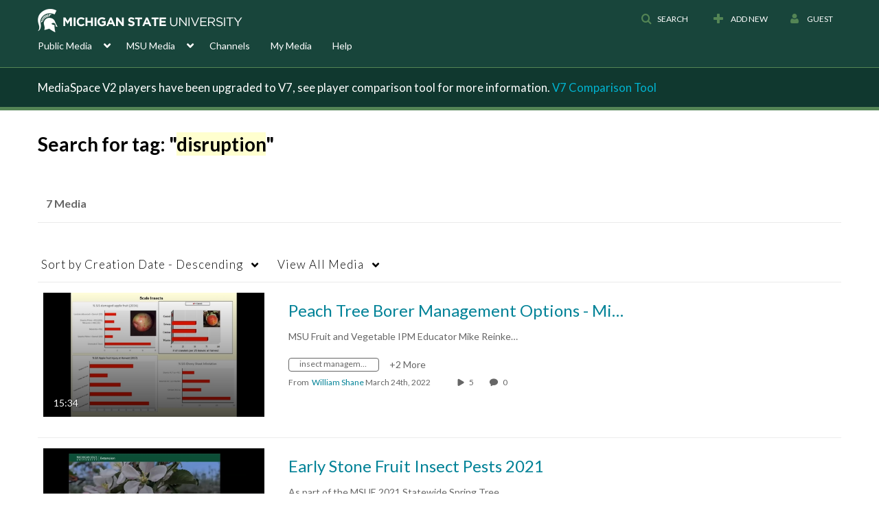

--- FILE ---
content_type: text/plain;charset=UTF-8
request_url: https://mediaspace.msu.edu/user/get-details?format=ajax&_=1768787509322
body_size: 481
content:
{"content":[{"target":"#userMobileMenuDisplayName, #userMenuDisplayName","action":"replace","content":"Guest"}],"script":"$(\"body\").trigger(\"userDetailsPopulated\");;document.querySelector(\"meta[name=xsrf-ajax-nonce]\").setAttribute(\"content\", \"[base64]\");"}